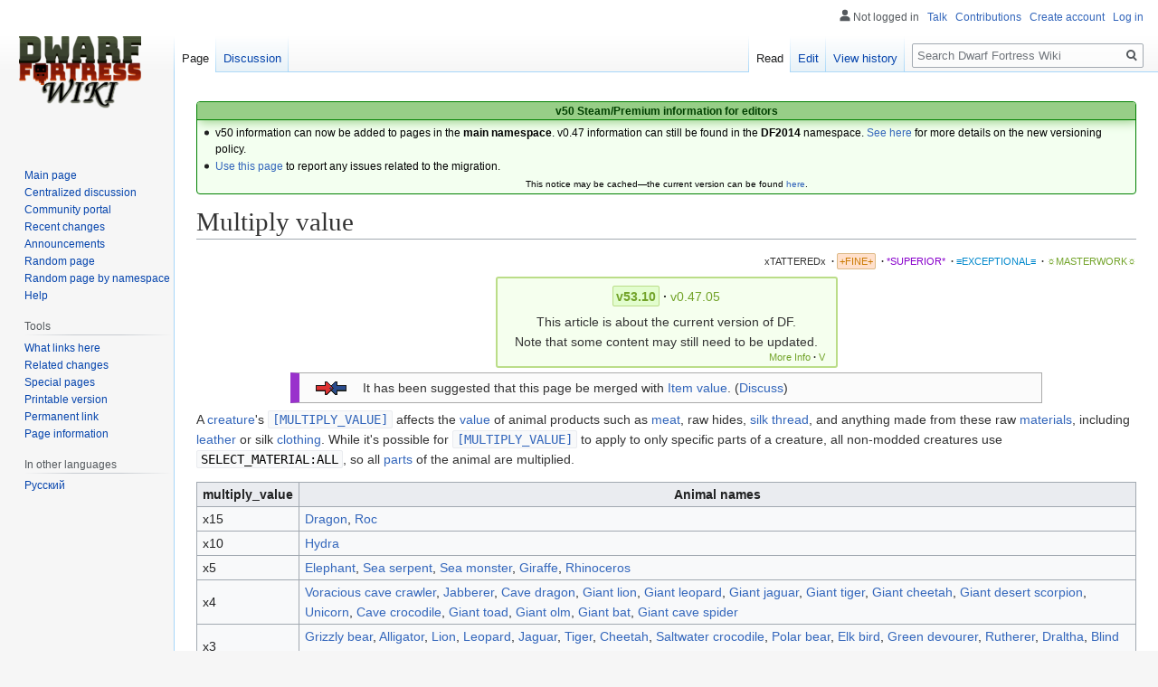

--- FILE ---
content_type: text/html; charset=UTF-8
request_url: https://www.dwarffortresswiki.org/index.php/Multiply_value
body_size: 9473
content:

<!DOCTYPE html>
<html class="client-nojs" lang="en" dir="ltr">
<head>
<meta charset="UTF-8"/>
<title>Multiply value - Dwarf Fortress Wiki</title>
<script>document.documentElement.className="client-js";RLCONF={"wgBreakFrames":!0,"wgSeparatorTransformTable":["",""],"wgDigitTransformTable":["",""],"wgDefaultDateFormat":"dmy","wgMonthNames":["","January","February","March","April","May","June","July","August","September","October","November","December"],"wgRequestId":"55d49203a0188cccd373880f","wgCSPNonce":!1,"wgCanonicalNamespace":"","wgCanonicalSpecialPageName":!1,"wgNamespaceNumber":0,"wgPageName":"Multiply_value","wgTitle":"Multiply value","wgCurRevisionId":308559,"wgRevisionId":308559,"wgArticleId":32092,"wgIsArticle":!0,"wgIsRedirect":!1,"wgAction":"view","wgUserName":null,"wgUserGroups":["*"],"wgCategories":["Current","Fine Quality Articles","Body parts","Creature attributes","Material properties","Economy"],"wgPageContentLanguage":"en","wgPageContentModel":"wikitext","wgRelevantPageName":"Multiply_value","wgRelevantArticleId":32092,"wgIsProbablyEditable":!0,"wgRelevantPageIsProbablyEditable":!0,"wgRestrictionEdit":[
],"wgRestrictionMove":[]};RLSTATE={"site.styles":"ready","noscript":"ready","user.styles":"ready","user":"ready","user.options":"loading","skins.vector.styles.legacy":"ready","ext.DFDiagram":"ready"};RLPAGEMODULES=["site","mediawiki.page.startup","mediawiki.page.ready","skins.vector.legacy.js","ext.QualityRatings","ext.DFDiagram.canvas"];</script>
<script>(RLQ=window.RLQ||[]).push(function(){mw.loader.implement("user.options@1hzgi",function($,jQuery,require,module){/*@nomin*/mw.user.tokens.set({"patrolToken":"+\\","watchToken":"+\\","csrfToken":"+\\"});
});});</script>
<link rel="stylesheet" href="/load.php?lang=en&amp;modules=ext.DFDiagram%7Cskins.vector.styles.legacy&amp;only=styles&amp;skin=vector"/>
<script async="" src="/load.php?lang=en&amp;modules=startup&amp;only=scripts&amp;raw=1&amp;skin=vector"></script>
<meta name="ResourceLoaderDynamicStyles" content=""/>
<link rel="stylesheet" href="/load.php?lang=en&amp;modules=site.styles&amp;only=styles&amp;skin=vector"/>
<meta name="generator" content="MediaWiki 1.35.11"/>
<link rel="alternate" type="application/x-wiki" title="Edit" href="/index.php?title=Multiply_value&amp;action=edit"/>
<link rel="edit" title="Edit" href="/index.php?title=Multiply_value&amp;action=edit"/>
<link rel="shortcut icon" href="/favicon.ico"/>
<link rel="search" type="application/opensearchdescription+xml" href="/opensearch_desc.php" title="Dwarf Fortress Wiki (en)"/>
<link rel="EditURI" type="application/rsd+xml" href="//dwarffortresswiki.org/api.php?action=rsd"/>
<link rel="license" href="/index.php/Dwarf_Fortress_Wiki:Copyrights"/>
<link rel="alternate" type="application/atom+xml" title="Dwarf Fortress Wiki Atom feed" href="/index.php?title=Special:RecentChanges&amp;feed=atom"/>
<!--[if lt IE 9]><script src="/resources/lib/html5shiv/html5shiv.js"></script><![endif]-->
</head>
<body class="mediawiki ltr sitedir-ltr mw-hide-empty-elt ns-0 ns-subject mw-editable page-Multiply_value rootpage-Multiply_value skin-vector action-view skin-vector-legacy minerva--history-page-action-enabled">
<div id="mw-page-base" class="noprint"></div>
<div id="mw-head-base" class="noprint"></div>
<div id="content" class="mw-body" role="main">
	<a id="top"></a>
	<div id="siteNotice" class="mw-body-content"><div id="localNotice" lang="en" dir="ltr"><div style="text-align:center;"> 
<div class="" style="position: relative; overflow:auto; color: black; background-color: #f3fff0; border: 1px solid #008000; font-size: 90%; margin: 1em 0em 0em; text-align: center; width: auto; border-radius: 4px; -webkit-border-radius: 4px; -moz-border-radius: 4px; -o-border-radius: 4px; -ms-border-radius: 4px;">
<div style="color: #004000; border-bottom: 1px solid #008000; font-weight:bold; background-color: #97ce87; padding-left: 1em; padding-right: 1em; padding-top: 1px; text-align: center; box-shadow: 2px 2px 12px 0px #97ce87;"> <b>v50 Steam/Premium information for editors</b>
<b></b></div>
<div class="" style="padding: 2px;">
<div style="text-align:left">
<ul><li>v50 information can now be added to pages in the <b>main namespace</b>. v0.47 information can still be found in the <b>DF2014</b> namespace. <a href="/index.php/Dwarf_Fortress_Wiki:V" class="mw-redirect" title="Dwarf Fortress Wiki:V">See here</a> for more details on the new versioning policy.</li>
<li><a href="/index.php/Dwarf_Fortress_Wiki_talk:Versions#v50_migration" title="Dwarf Fortress Wiki talk:Versions">Use this page</a> to report any issues related to the migration.</li></ul>
</div>
<div class="center" style="width:auto; margin-left:auto; margin-right:auto;"><small class="plainlinks">This notice may be cached&#8212;the current version can be found <a rel="nofollow" class="external text" href="https://dwarffortresswiki.org/index.php/MediaWiki:Sitenotice">here</a>.</small></div>
</div>
</div></div></div></div>
	<div class="mw-indicators mw-body-content">
	</div>
	<h1 id="firstHeading" class="firstHeading" lang="en">Multiply value</h1>
	<div id="bodyContent" class="mw-body-content">
		<div id="siteSub" class="noprint">From Dwarf Fortress Wiki</div>
		<div id="contentSub"></div>
		<div id="contentSub2"></div>
		
		<div id="jump-to-nav"></div>
		<a class="mw-jump-link" href="#mw-head">Jump to navigation</a>
		<a class="mw-jump-link" href="#searchInput">Jump to search</a>
		<div id="mw-content-text" lang="en" dir="ltr" class="mw-content-ltr"><div class="mw-parser-output"><div id="page-quality-rating" style="text-align: right;margin: 0.8em 0;font-size:75%">
 <a href="/index.php/Dwarf_Fortress_Wiki:Quality#Tattered" title="Dwarf Fortress Wiki:Quality"><span id="stub-quality" style="text-decoration:none; color:#333333">xTATTEREDx</span></a> <span style="font-weight:bold;" class="dot">&#160;·</span> <a href="/index.php/Dwarf_Fortress_Wiki:Quality#Fine" title="Dwarf Fortress Wiki:Quality"><span id="fine-quality" style="padding:0.2em; border:1px solid #db8; border-radius: 2px; -webkit-border-radius: 2px; -moz-border-radius: 2px; -o-border-radius: 2px; -ms-border-radius: 2px; background:#FFE0CC; color:#CA7A02;">+FINE+</span></a> <span style="font-weight:bold;" class="dot">&#160;·</span> <a href="/index.php/Dwarf_Fortress_Wiki:Quality#Superior" title="Dwarf Fortress Wiki:Quality"><span id="superior-quality" style="text-decoration:none; color:#8800cc;">*SUPERIOR*</span></a> <span style="font-weight:bold;" class="dot">&#160;·</span> <a href="/index.php/Dwarf_Fortress_Wiki:Quality#Exceptional" title="Dwarf Fortress Wiki:Quality"><span id="exceptional-quality" style="text-decoration:none; color:#0088CC;">≡EXCEPTIONAL≡</span></a> <span style="font-weight:bold;" class="dot">&#160;·</span> <a href="/index.php/Dwarf_Fortress_Wiki:Quality#Masterwork" title="Dwarf Fortress Wiki:Quality"><span id="masterwork-quality" style="text-decoration:none; color:#72A329;">☼MASTERWORK☼</span></a></div>
<table class="version-table" style="text-align: center; margin: 3px auto 5px; padding: 0.25em; border-radius: 3px; -webkit-border-radius: 3px; -moz-border-radius: 3px; -o-border-radius: 3px; -ms-border-radius: 3px;; border: 2px solid #bbdd88; background: #f5ffee; min-width:27em"><tbody><tr><td style="padding: 0.3em 0.3em; width: 100%;"><div style="margin-bottom:6px;" class="version-links-r1"><span style="font-size:100%"><span class="version-link"><span style="text-decoration: none; color: #72A329; background-color: #E2FDCE; border-radius: 2px; -webkit-border-radius: 2px; -moz-border-radius: 2px; -o-border-radius: 2px; -ms-border-radius: 2px; border: 1px solid #bbdd88; padding: 0.2em;"><b>v53.10</b></span></span><span style="font-weight:bold;" class="dot">&#160;·</span> <span class="version-link"><a href="/index.php/DF2014:Multiply_value" title="DF2014:Multiply value"><span style="text-decoration: none; color: #72A329;">v0.47.05</span></a></span></span></div><span>This article is about the current version of DF.<br />Note that some content may still need to be updated.</span><br />
<div style="float: right; font-size:75%; padding-right:2px; margin-top:-2px; margin-bottom:-7px;"><span class="version-link"><a href="/index.php/Dwarf_Fortress_Wiki:V" class="mw-redirect" title="Dwarf Fortress Wiki:V"><span style="text-decoration: none; color: #72A329;">More Info</span></a></span><span style="font-weight:bold;" class="dot">&#160;·</span> <span class="version-link"><a href="/index.php/Template:Av" class="mw-redirect" title="Template:Av"><span style="text-decoration: none; color: #72A329;">V</span></a></span></div></td></tr>
</tbody></table>
<table class="metadata plainlinks ambox ambox-move" style="" role="presentation">
<tbody><tr><td class="mbox-image"><div style="width: 52px;"><img alt="" src="/images/b/b7/Merge_sprite.png" decoding="async" width="34" height="15" /></div></td><td class="mbox-text" style=""><span class="mbox-text-span">It has been suggested that this page be merged with <a href="/index.php/Item_value" title="Item value">Item value</a>. (<a href="/index.php/Talk:Multiply_value" title="Talk:Multiply value">Discuss</a>)<span class="hide-when-compact">  </span><span class="hide-when-compact"> </span></span></td></tr></tbody></table>
<p>A <a href="/index.php/Creature" title="Creature">creature</a>'s <code><a href="/index.php/Material_definition_token#MULTIPLY_VALUE" title="Material definition token">[MULTIPLY_VALUE]</a></code> affects the <a href="/index.php/Item_value" title="Item value">value</a> of animal products such as <a href="/index.php/Meat" title="Meat">meat</a>, raw hides, <a href="/index.php/Silk" title="Silk">silk</a> <a href="/index.php/Thread" title="Thread">thread</a>, and anything made from these raw <a href="/index.php/Material" title="Material">materials</a>, including <a href="/index.php/Leather" title="Leather">leather</a> or silk <a href="/index.php/Clothing" title="Clothing">clothing</a>. While it's possible for <code><a href="/index.php/Material_definition_token#MULTIPLY_VALUE" title="Material definition token">[MULTIPLY_VALUE]</a></code> to apply to only specific parts of a creature, all non-modded creatures use <code>SELECT_MATERIAL:ALL</code>, so all <a href="/index.php/Body_parts" title="Body parts">parts</a> of the animal are multiplied.
</p>
<table class="wikitable" border="1">

<tbody><tr>
<th>multiply_value
</th>
<th>Animal names
</th></tr>
<tr>
<td>x15</td>
<td><a href="/index.php/Dragon" title="Dragon">Dragon</a>, <a href="/index.php/Roc" title="Roc">Roc</a>
</td></tr>
<tr>
<td>x10</td>
<td><a href="/index.php/Hydra" title="Hydra">Hydra</a>
</td></tr>
<tr>
<td>x5</td>
<td><a href="/index.php/Elephant" title="Elephant">Elephant</a>, <a href="/index.php/Sea_serpent" title="Sea serpent">Sea serpent</a>, <a href="/index.php/Sea_monster" title="Sea monster">Sea monster</a>, <a href="/index.php/Giraffe" title="Giraffe">Giraffe</a>, <a href="/index.php/Rhinoceros" title="Rhinoceros">Rhinoceros</a>
</td></tr>
<tr>
<td>x4</td>
<td><a href="/index.php/Voracious_cave_crawler" title="Voracious cave crawler">Voracious cave crawler</a>, <a href="/index.php/Jabberer" title="Jabberer">Jabberer</a>, <a href="/index.php/Cave_dragon" title="Cave dragon">Cave dragon</a>, <a href="/index.php/Giant_lion" title="Giant lion">Giant lion</a>, <a href="/index.php/Giant_leopard" title="Giant leopard">Giant leopard</a>, <a href="/index.php/Giant_jaguar" title="Giant jaguar">Giant jaguar</a>, <a href="/index.php/Giant_tiger" title="Giant tiger">Giant tiger</a>, <a href="/index.php/Giant_cheetah" title="Giant cheetah">Giant cheetah</a>, <a href="/index.php/Giant_desert_scorpion" title="Giant desert scorpion">Giant desert scorpion</a>, <a href="/index.php/Unicorn" title="Unicorn">Unicorn</a>, <a href="/index.php/Cave_crocodile" title="Cave crocodile">Cave crocodile</a>, <a href="/index.php/Giant_toad" title="Giant toad">Giant toad</a>, <a href="/index.php/Giant_olm" title="Giant olm">Giant olm</a>, <a href="/index.php/Giant_bat" title="Giant bat">Giant bat</a>, <a href="/index.php/Giant_cave_spider" title="Giant cave spider">Giant cave spider</a>
</td></tr>
<tr>
<td>x3</td>
<td><a href="/index.php/Grizzly_bear" title="Grizzly bear">Grizzly bear</a>, <a href="/index.php/Alligator" title="Alligator">Alligator</a>, <a href="/index.php/Lion" title="Lion">Lion</a>, <a href="/index.php/Leopard" title="Leopard">Leopard</a>, <a href="/index.php/Jaguar" title="Jaguar">Jaguar</a>, <a href="/index.php/Tiger" title="Tiger">Tiger</a>, <a href="/index.php/Cheetah" title="Cheetah">Cheetah</a>, <a href="/index.php/Saltwater_crocodile" title="Saltwater crocodile">Saltwater crocodile</a>, <a href="/index.php/Polar_bear" title="Polar bear">Polar bear</a>, <a href="/index.php/Elk_bird" title="Elk bird">Elk bird</a>, <a href="/index.php/Green_devourer" title="Green devourer">Green devourer</a>, <a href="/index.php/Rutherer" title="Rutherer">Rutherer</a>, <a href="/index.php/Draltha" title="Draltha">Draltha</a>, <a href="/index.php/Blind_cave_bear" title="Blind cave bear">Blind cave bear</a>, <a href="/index.php/Yeti" title="Yeti">Yeti</a>, <a href="/index.php/Sasquatch" title="Sasquatch">Sasquatch</a>, <a href="/index.php/Fire_imp" title="Fire imp">Fire imp</a>, <a href="/index.php/Gila_monster" title="Gila monster">Gila monster</a>, <a href="/index.php/Anaconda" title="Anaconda">Anaconda</a>, <a href="/index.php/Lynx" title="Lynx">Lynx</a>
</td></tr>
<tr>
<td>x2</td>
<td><a href="/index.php/Black_bear" title="Black bear">Black bear</a>, <a href="/index.php/Cougar" title="Cougar">Cougar</a>, <a href="/index.php/Wolf" title="Wolf">Wolf</a>, <a href="/index.php/Muskox" title="Muskox">Muskox</a>, <a href="/index.php/Elk" title="Elk">Elk</a>, <a href="/index.php/Magma_crab" title="Magma crab">Magma crab</a>, <a href="/index.php/Helmet_snake" title="Helmet snake">Helmet snake</a>, <a href="/index.php/Giant_earthworm" title="Giant earthworm">Giant earthworm</a>, <a href="/index.php/Molemarian" title="Molemarian">Molemarian</a>, <a href="/index.php/Ice_wolf" title="Ice wolf">Ice wolf</a>, <a href="/index.php/Beak_dog" title="Beak dog">Beak dog</a>, <a href="/index.php/Strangler" title="Strangler">Strangler</a>, <a href="/index.php/Giant_rat" title="Giant rat">Giant rat</a>, <a href="/index.php/Giant_mole" title="Giant mole">Giant mole</a>, <a href="/index.php/Purring_maggot" title="Purring maggot">Purring maggot</a>, <a href="/index.php/Giant_cave_swallow" title="Giant cave swallow">Giant cave swallow</a>, <a href="/index.php/Panda" title="Panda">Panda</a>, <a href="/index.php/Capybara" title="Capybara">Capybara</a>, <a href="/index.php/Coyote" title="Coyote">Coyote</a>, <a href="/index.php/Adder" title="Adder">Adder</a>, <a href="/index.php/Bobcat" title="Bobcat">Bobcat</a>, <a href="/index.php/Rattlesnake" title="Rattlesnake">Rattlesnake</a>, <a href="/index.php/Copperhead_snake" title="Copperhead snake">Copperhead snake</a>, <a href="/index.php/Dingo" title="Dingo">Dingo</a>, <a href="/index.php/Hyena" title="Hyena">Hyena</a>, <a href="/index.php/Monitor_lizard" title="Monitor lizard">Monitor lizard</a>, <a href="/index.php/King_cobra" title="King cobra">King cobra</a>, <a href="/index.php/Ocelot" title="Ocelot">Ocelot</a>, <a href="/index.php/Jackal" title="Jackal">Jackal</a>, <a href="/index.php/Black_mamba" title="Black mamba">Black mamba</a>, <a href="/index.php/Sloth_bear" title="Sloth bear">Sloth bear</a>, <a href="/index.php/Bushmaster" title="Bushmaster">Bushmaster</a>, <a href="/index.php/Python" title="Python">Python</a>
</td></tr></tbody></table>
<p>The giant and <a href="/index.php/Animal_person" title="Animal person">animal person</a> versions, if not listed, have the same <code><a href="/index.php/Material_definition_token#MULTIPLY_VALUE" title="Material definition token">[MULTIPLY_VALUE]</a></code> as the base animal.
</p>
<!-- 
NewPP limit report
Parsed by dfwiki‐web
Cached time: 20260112225413
Cache expiry: 31104000
Dynamic content: false
Complications: []
CPU time usage: 0.063 seconds
Real time usage: 0.101 seconds
Preprocessor visited node count: 1094/1000000
Post‐expand include size: 13826/2097152 bytes
Template argument size: 3864/2097152 bytes
Highest expansion depth: 17/400
Expensive parser function count: 7/100
Unstrip recursion depth: 0/20
Unstrip post‐expand size: 0/5000000 bytes
Lua time usage: 0.006/7.000 seconds
Lua memory usage: 601 KB/50 MB
-->
<!--
Transclusion expansion time report (%,ms,calls,template)
100.00%   85.654      1 -total
 74.39%   63.714      1 Template:Av
 39.24%   33.607      1 Template:Version_links
 37.05%   31.735      1 Template:Version_links/0
 24.99%   21.406      1 Template:Ns-rel-id
 23.90%   20.473      1 Template:Version_links/eval
 13.75%   11.781      4 Template:Version_links/link
 12.25%   10.492      8 Template:Icolor
 11.00%    9.419      1 Template:Quality
  9.76%    8.362      1 Template:Merge
-->

<!-- Saved in parser cache with key wiki_db:pcache:idhash:32092-0!canonical and timestamp 20260112225412 and revision id 308559
 -->
</div></div><div class="printfooter">Retrieved from "<a dir="ltr" href="https://dwarffortresswiki.org/index.php?title=Multiply_value&amp;oldid=308559">https://dwarffortresswiki.org/index.php?title=Multiply_value&amp;oldid=308559</a>"</div>
		<div id="catlinks" class="catlinks" data-mw="interface"><div id="mw-normal-catlinks" class="mw-normal-catlinks"><a href="/index.php/Special:Categories" title="Special:Categories">Categories</a>: <ul><li><a href="/index.php/Category:Fine_Quality_Articles" title="Category:Fine Quality Articles">Fine Quality Articles</a></li><li><a href="/index.php/Category:Body_parts" title="Category:Body parts">Body parts</a></li><li><a href="/index.php/Category:Creature_attributes" title="Category:Creature attributes">Creature attributes</a></li><li><a href="/index.php/Category:Material_properties" title="Category:Material properties">Material properties</a></li><li><a href="/index.php/Category:Economy" title="Category:Economy">Economy</a></li></ul></div><div id="mw-hidden-catlinks" class="mw-hidden-catlinks mw-hidden-cats-hidden">Hidden category: <ul><li><a href="/index.php/Category:Current" title="Category:Current">Current</a></li></ul></div></div>
	</div>
</div>

<div id="mw-navigation">
	<h2>Navigation menu</h2>
	<div id="mw-head">
		<!-- Please do not use role attribute as CSS selector, it is deprecated. -->
<nav id="p-personal" class="vector-menu" aria-labelledby="p-personal-label" role="navigation" 
	 >
	<h3 id="p-personal-label">
		<span>Personal tools</span>
	</h3>
	<!-- Please do not use the .body class, it is deprecated. -->
	<div class="body vector-menu-content">
		<!-- Please do not use the .menu class, it is deprecated. -->
		<ul class="vector-menu-content-list"><li id="pt-anonuserpage">Not logged in</li><li id="pt-anontalk"><a href="/index.php/Special:MyTalk" title="Discussion about edits from this IP address [n]" accesskey="n">Talk</a></li><li id="pt-anoncontribs"><a href="/index.php/Special:MyContributions" title="A list of edits made from this IP address [y]" accesskey="y">Contributions</a></li><li id="pt-createaccount"><a href="/index.php?title=Special:CreateAccount&amp;returnto=Multiply+value" title="You are encouraged to create an account and log in; however, it is not mandatory">Create account</a></li><li id="pt-login"><a href="/index.php?title=Special:UserLogin&amp;returnto=Multiply+value" title="You are encouraged to log in; however, it is not mandatory [o]" accesskey="o">Log in</a></li></ul>
		
	</div>
</nav>


		<div id="left-navigation">
			<!-- Please do not use role attribute as CSS selector, it is deprecated. -->
<nav id="p-namespaces" class="vector-menu vector-menu-tabs vectorTabs" aria-labelledby="p-namespaces-label" role="navigation" 
	 >
	<h3 id="p-namespaces-label">
		<span>Namespaces</span>
	</h3>
	<!-- Please do not use the .body class, it is deprecated. -->
	<div class="body vector-menu-content">
		<!-- Please do not use the .menu class, it is deprecated. -->
		<ul class="vector-menu-content-list"><li id="ca-nstab-main" class="selected"><a href="/index.php/Multiply_value" title="View the content page [c]" accesskey="c">Page</a></li><li id="ca-talk"><a href="/index.php/Talk:Multiply_value" rel="discussion" title="Discussion about the content page [t]" accesskey="t">Discussion</a></li></ul>
		
	</div>
</nav>


			<!-- Please do not use role attribute as CSS selector, it is deprecated. -->
<nav id="p-variants" class="vector-menu-empty emptyPortlet vector-menu vector-menu-dropdown vectorMenu" aria-labelledby="p-variants-label" role="navigation" 
	 >
	<input type="checkbox" class="vector-menu-checkbox vectorMenuCheckbox" aria-labelledby="p-variants-label" />
	<h3 id="p-variants-label">
		<span>Variants</span>
	</h3>
	<!-- Please do not use the .body class, it is deprecated. -->
	<div class="body vector-menu-content">
		<!-- Please do not use the .menu class, it is deprecated. -->
		<ul class="menu vector-menu-content-list"></ul>
		
	</div>
</nav>


		</div>
		<div id="right-navigation">
			<!-- Please do not use role attribute as CSS selector, it is deprecated. -->
<nav id="p-views" class="vector-menu vector-menu-tabs vectorTabs" aria-labelledby="p-views-label" role="navigation" 
	 >
	<h3 id="p-views-label">
		<span>Views</span>
	</h3>
	<!-- Please do not use the .body class, it is deprecated. -->
	<div class="body vector-menu-content">
		<!-- Please do not use the .menu class, it is deprecated. -->
		<ul class="vector-menu-content-list"><li id="ca-view" class="collapsible selected"><a href="/index.php/Multiply_value">Read</a></li><li id="ca-edit" class="collapsible"><a href="/index.php?title=Multiply_value&amp;action=edit" title="Edit this page [e]" accesskey="e">Edit</a></li><li id="ca-history" class="collapsible"><a href="/index.php?title=Multiply_value&amp;action=history" title="Past revisions of this page [h]" accesskey="h">View history</a></li></ul>
		
	</div>
</nav>


			<!-- Please do not use role attribute as CSS selector, it is deprecated. -->
<nav id="p-cactions" class="vector-menu-empty emptyPortlet vector-menu vector-menu-dropdown vectorMenu" aria-labelledby="p-cactions-label" role="navigation" 
	 >
	<input type="checkbox" class="vector-menu-checkbox vectorMenuCheckbox" aria-labelledby="p-cactions-label" />
	<h3 id="p-cactions-label">
		<span>More</span>
	</h3>
	<!-- Please do not use the .body class, it is deprecated. -->
	<div class="body vector-menu-content">
		<!-- Please do not use the .menu class, it is deprecated. -->
		<ul class="menu vector-menu-content-list"></ul>
		
	</div>
</nav>


			<div id="p-search" role="search">
	<h3 >
		<label for="searchInput">Search</label>
	</h3>
	<form action="/index.php" id="searchform">
		<div id="simpleSearch">
			<input type="search" name="search" placeholder="Search Dwarf Fortress Wiki" title="Search Dwarf Fortress Wiki [f]" accesskey="f" id="searchInput"/>
			<input type="hidden" name="title" value="Special:Search">
			<input type="submit" name="fulltext" value="Search" title="Search the pages for this text" id="mw-searchButton" class="searchButton mw-fallbackSearchButton"/>
			<input type="submit" name="go" value="Go" title="Go to a page with this exact name if it exists" id="searchButton" class="searchButton"/>
		</div>
	</form>
</div>

		</div>
	</div>
	
<div id="mw-panel">
	<div id="p-logo" role="banner">
		<a  title="Visit the main page" class="mw-wiki-logo" href="/index.php/Main_Page"></a>
	</div>
	<!-- Please do not use role attribute as CSS selector, it is deprecated. -->
<nav id="p-navigation" class="vector-menu vector-menu-portal portal portal-first" aria-labelledby="p-navigation-label" role="navigation" 
	 >
	<h3 id="p-navigation-label">
		<span>Navigation</span>
	</h3>
	<!-- Please do not use the .body class, it is deprecated. -->
	<div class="body vector-menu-content">
		<!-- Please do not use the .menu class, it is deprecated. -->
		<ul class="vector-menu-content-list"><li id="n-mainpage-description"><a href="/index.php/Main_Page" title="Visit the main page [z]" accesskey="z">Main page</a></li><li id="n-Centralized-discussion"><a href="/index.php/Dwarf_Fortress_Wiki:Centralized_Discussion">Centralized discussion</a></li><li id="n-portal"><a href="/index.php/Dwarf_Fortress_Wiki:Community_Portal" title="About the project, what you can do, where to find things">Community portal</a></li><li id="n-recentchanges"><a href="/index.php/Special:RecentChanges" title="A list of recent changes in the wiki [r]" accesskey="r">Recent changes</a></li><li id="n-Announcements"><a href="/index.php/Dwarf_Fortress_Wiki:Announcements">Announcements</a></li><li id="n-randompage"><a href="/index.php/Special:Random" title="Load a random page [x]" accesskey="x">Random page</a></li><li id="n-Random-page-by-namespace"><a href="/index.php/Special:RandomByNamespace">Random page by namespace</a></li><li id="n-help"><a href="https://www.mediawiki.org/wiki/Special:MyLanguage/Help:Contents" title="The place to find out">Help</a></li></ul>
		
	</div>
</nav>


	<!-- Please do not use role attribute as CSS selector, it is deprecated. -->
<nav id="p-tb" class="vector-menu vector-menu-portal portal" aria-labelledby="p-tb-label" role="navigation" 
	 >
	<h3 id="p-tb-label">
		<span>Tools</span>
	</h3>
	<!-- Please do not use the .body class, it is deprecated. -->
	<div class="body vector-menu-content">
		<!-- Please do not use the .menu class, it is deprecated. -->
		<ul class="vector-menu-content-list"><li id="t-whatlinkshere"><a href="/index.php/Special:WhatLinksHere/Multiply_value" title="A list of all wiki pages that link here [j]" accesskey="j">What links here</a></li><li id="t-recentchangeslinked"><a href="/index.php/Special:RecentChangesLinked/Multiply_value" rel="nofollow" title="Recent changes in pages linked from this page [k]" accesskey="k">Related changes</a></li><li id="t-specialpages"><a href="/index.php/Special:SpecialPages" title="A list of all special pages [q]" accesskey="q">Special pages</a></li><li id="t-print"><a href="javascript:print();" rel="alternate" title="Printable version of this page [p]" accesskey="p">Printable version</a></li><li id="t-permalink"><a href="/index.php?title=Multiply_value&amp;oldid=308559" title="Permanent link to this revision of the page">Permanent link</a></li><li id="t-info"><a href="/index.php?title=Multiply_value&amp;action=info" title="More information about this page">Page information</a></li></ul>
		
	</div>
</nav>


	<!-- Please do not use role attribute as CSS selector, it is deprecated. -->
<nav id="p-lang" class="vector-menu vector-menu-portal portal" aria-labelledby="p-lang-label" role="navigation" 
	 >
	<h3 id="p-lang-label">
		<span>In other languages</span>
	</h3>
	<!-- Please do not use the .body class, it is deprecated. -->
	<div class="body vector-menu-content">
		<!-- Please do not use the .menu class, it is deprecated. -->
		<ul class="vector-menu-content-list"><li class="interlanguage-link interwiki-ru"><a href="http://www.dfwk.ru/index.php/Item_value#.D0.9A.D0.BE.D1.8D.D1.84.D1.84.D0.B8.D1.86.D0.B8.D0.B5.D0.BD.D1.82.D1.8B_.D1.86.D0.B5.D0.BD.D0.BD.D0.BE.D1.81.D1.82.D0.B8_.D0.BC.D0.B0.D1.82.D0.B5.D1.80.D0.B8.D0.B0.D0.BB.D0.BE.D0.B2" title="Item value – русский" lang="ru" hreflang="ru" class="interlanguage-link-target">Русский</a></li></ul>
		
	</div>
</nav>


</div>

</div>

<footer id="footer" class="mw-footer" role="contentinfo" >
	<ul id="footer-info" >
		<li id="footer-info-lastmod"> This page was last edited on 14 March 2025, at 03:03.</li>
		<li id="footer-info-copyright">Content is available under <a href="/index.php/Dwarf_Fortress_Wiki:Copyrights" title="Dwarf Fortress Wiki:Copyrights">GFDL & MIT</a> unless otherwise noted.</li>
	</ul>
	<ul id="footer-places" >
		<li id="footer-places-privacy"><a href="/index.php/Dwarf_Fortress_Wiki:Privacy_policy" title="Dwarf Fortress Wiki:Privacy policy">Privacy policy</a></li>
		<li id="footer-places-about"><a href="/index.php/Dwarf_Fortress_Wiki:About" title="Dwarf Fortress Wiki:About">About Dwarf Fortress Wiki</a></li>
		<li id="footer-places-disclaimer"><a href="/index.php/Dwarf_Fortress_Wiki:General_disclaimer" title="Dwarf Fortress Wiki:General disclaimer">Disclaimers</a></li>
	</ul>
	<ul id="footer-icons" class="noprint">
		<li id="footer-copyrightico"><a href="http://www.gnu.org/copyleft/fdl.html"><img src="https://www.mediawiki.org/w/resources/assets/licenses/gnu-fdl.png" alt="GFDL &amp; MIT" width="88" height="31" loading="lazy"/></a></li>
		<li id="footer-poweredbyico"><a href="https://www.kitfoxgames.com"><img src="https://dwarffortresswiki.org/images/5/5e/PixelKF.png" alt="Sponsored by Kitfox Games" width="31" height="31" loading="lazy"/></a></li>
	</ul>
	<div style="clear: both;"></div>
</footer>



<script>(RLQ=window.RLQ||[]).push(function(){mw.config.set({"wgPageParseReport":{"limitreport":{"cputime":"0.063","walltime":"0.101","ppvisitednodes":{"value":1094,"limit":1000000},"postexpandincludesize":{"value":13826,"limit":2097152},"templateargumentsize":{"value":3864,"limit":2097152},"expansiondepth":{"value":17,"limit":400},"expensivefunctioncount":{"value":7,"limit":100},"unstrip-depth":{"value":0,"limit":20},"unstrip-size":{"value":0,"limit":5000000},"timingprofile":["100.00%   85.654      1 -total"," 74.39%   63.714      1 Template:Av"," 39.24%   33.607      1 Template:Version_links"," 37.05%   31.735      1 Template:Version_links/0"," 24.99%   21.406      1 Template:Ns-rel-id"," 23.90%   20.473      1 Template:Version_links/eval"," 13.75%   11.781      4 Template:Version_links/link"," 12.25%   10.492      8 Template:Icolor"," 11.00%    9.419      1 Template:Quality","  9.76%    8.362      1 Template:Merge"]},"scribunto":{"limitreport-timeusage":{"value":"0.006","limit":"7.000"},"limitreport-memusage":{"value":615129,"limit":52428800}},"cachereport":{"origin":"dfwiki-web","timestamp":"20260112225413","ttl":31104000,"transientcontent":false}}});});</script>
<script>
  (function(i,s,o,g,r,a,m){i['GoogleAnalyticsObject']=r;i[r]=i[r]||function(){
  (i[r].q=i[r].q||[]).push(arguments)},i[r].l=1*new Date();a=s.createElement(o),
  m=s.getElementsByTagName(o)[0];a.async=1;a.src=g;m.parentNode.insertBefore(a,m)
  })(window,document,'script','//www.google-analytics.com/analytics.js','ga');

  ga('create', 'UA-10511256-2', 'auto');
  ga('set', 'anonymizeIp', true);
  ga('send', 'pageview');

</script>

<script>(RLQ=window.RLQ||[]).push(function(){mw.config.set({"wgBackendResponseTime":53,"wgHostname":"dfwiki-web"});});</script></body><!-- Cached 20260113055103 -->
</html>
